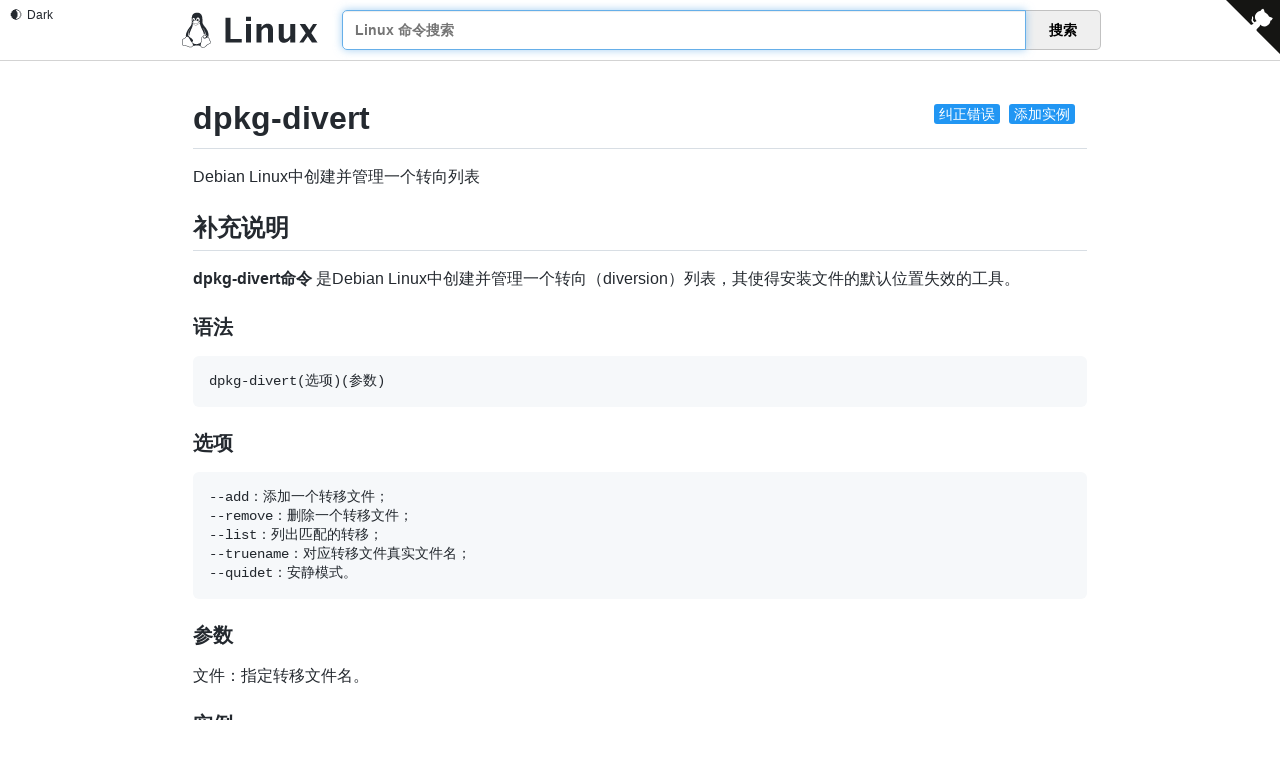

--- FILE ---
content_type: text/html; charset=utf-8
request_url: https://linux.vovuo.com/c/dpkg-divert.html
body_size: 18747
content:
<!DOCTYPE html>
<html lang="zh-CN">
<head>
    <meta charset="UTF-8">
    <meta name="renderer" content="webkit">
    <meta http-equiv="X-UA-Compatible" content="IE=edge, chrome=1">
    <meta name="viewport" content="width=device-width, initial-scale=1, maximum-scale=1, user-scalable=no"/>
    <meta name="description" content="dpkg-divert:Debian Linux中创建并管理一个转向列表 - 最专业的Linux命令大全，内容包含Linux命令手册、详解、学习，值得收藏的Linux命令速查手册。">
    <meta name="keywords" content="Linux,Command,命令大全,Linux命令手册,dpkg-divert,Debian Linux中创建并管理一个转向列表">
    <title>dpkg-divert 命令，Linux dpkg-divert 命令详解：Debian Linux中创建并管理一个转向列表 -  Linux 命令搜索引擎</title>
    <link rel="shortcut icon" href="../img/favicon.ico">
    <link rel="stylesheet" type="text/css" href="../css/index.css?v=1768053192682">
    <script src="../js/dark-mode.min.js"></script>
    <script type="module" src="../js/github-corners.js"></script>
</head>
<body>
<dark-mode permanent dark="Dark" light="Light" style="position: fixed;left: 10px;top: 8px; z-index: 999;"></dark-mode>
<github-corners target="__blank" z-index="999" position="fixed" href="https://github.com/jaywcjlove/linux-command"></github-corners>
<div class="header header_list">
  <div class="header_inner">
      <div class="logo">
          <a href="../index.html" title="Linux Command">
            <svg width="183px" height="48px" viewBox="0 0 183 48" version="1.1" xmlns="http://www.w3.org/2000/svg" xmlns:xlink="http://www.w3.org/1999/xlink"> <!-- kenny wang <wowohoo@qq.com> https://github.com/jaywcjlove --> <title>logo</title> <desc>Linux Command Logo. https://github.com/jaywcjlove</desc><g stroke="none" stroke-width="1" fill="none" fill-rule="evenodd"> <g transform="translate(-576.000000, -261.000000)" fill="currentColor"> <g id="logo" transform="translate(576.000000, 261.000000)"> <path d="M20.4917792,0.000336524232 C20.1886146,-0.000100520225 19.8723998,0.0124863601 19.542641,0.0387964365 C11.2083649,0.710004944 13.4186692,9.51473754 13.2949769,12.4631618 C13.1427718,14.6193207 12.7056049,16.3185233 11.2226825,18.426428 C9.48047033,20.4982285 7.02763261,23.8514609 5.86566251,27.3420607 C5.3172635,28.9894735 5.05630425,30.6686289 5.29730805,32.2578406 C5.22181299,32.325447 5.14994103,32.3962788 5.08160039,32.469239 C4.57008792,33.0153217 4.19213625,33.6769851 3.77100458,34.1224689 C3.37755968,34.5149436 2.81698897,34.6642292 2.20097918,34.8852382 C1.58472464,35.1063477 0.908127379,35.4323261 0.497432332,36.2204265 C0.497432332,36.2204265 0.497432332,36.2207368 0.49712203,36.2207368 C0.496684986,36.222048 0.495373852,36.2233591 0.494936808,36.2246702 L0.494936808,36.2246702 C0.123151829,36.919077 0.233680372,37.718746 0.347224522,38.4596325 C0.460773043,39.2004972 0.575720105,39.9005856 0.423139144,40.3755699 C-0.0645762474,41.7086473 -0.126850712,42.6307542 0.216491414,43.2996202 C0.560563403,43.9698759 1.2680029,44.2657113 2.06756262,44.432706 C3.66668644,44.7666954 5.83232039,44.6837094 7.53908826,45.5883128 L7.68579097,45.3115063 L7.54060917,45.5891344 C9.36778716,46.5444437 11.2201913,46.8837519 12.698079,46.5461831 C13.7695766,46.3014513 14.6393781,45.6634363 15.0860725,44.6816946 C16.2420201,44.6760567 17.5104717,44.1864315 19.5423657,44.0745568 C20.9208039,43.9635213 22.6427241,44.564051 24.6233484,44.4540775 C24.6751207,44.6689591 24.750052,44.8756375 24.8526175,45.0720452 C24.8539287,45.0742305 24.8548028,45.0759786 24.8556769,45.0780328 C25.6234722,46.6133699 27.0500902,47.3156173 28.570428,47.1956355 C30.0927718,47.075492 31.711331,46.1778551 33.0196848,44.6208231 L32.7798304,44.4192582 L33.0215204,44.618616 C34.2685787,43.1065034 36.3384911,42.4794975 37.7110118,41.6516741 C38.3972721,41.2377581 38.9541192,40.7194802 38.9971462,39.966706 C39.0401514,39.2142991 38.5984218,38.3711223 37.5826868,37.2436088 L37.5823765,37.2432985 C37.5820662,37.2428614 37.5815024,37.2424244 37.5810654,37.2415503 C37.2473295,36.8644028 37.0881185,36.1654026 36.91702,35.4210285 C36.7460395,34.6771089 36.5551865,33.8746254 35.9444344,33.3545687 L35.9444344,33.3545687 C35.9431233,33.3532575 35.9418121,33.3523835 35.940938,33.3515094 L35.940938,33.3515094 C35.6978714,33.1397045 35.4452772,32.9959518 35.1909042,32.8993694 C36.0400422,30.3810493 35.7068789,27.8734149 34.8497254,25.6073831 C33.7977638,22.8263338 31.9611937,20.4030752 30.5585738,18.7453569 C28.9885703,16.7650385 27.4529665,14.8848863 27.4832187,12.1079627 C27.5299825,7.86977213 27.9494053,0.0101787654 20.4914689,0 L20.4917792,0.000336524232 Z M21.5014393,6.5296802 C21.9246338,6.5296802 22.2860696,6.65372652 22.6573476,6.92320377 C23.0345213,7.1969553 23.3062494,7.53965497 23.5252523,8.01821865 C23.7401952,8.48461502 23.843613,8.94086321 23.8537568,9.48229573 C23.8537568,9.49649968 23.8537568,9.50864951 23.8576902,9.52285346 C23.8616236,10.0784681 23.7664397,10.5509481 23.5555483,11.0335676 C23.4352081,11.3089536 23.2970146,11.540089 23.1316064,11.7401941 C23.0754506,11.7132285 23.0171357,11.6873118 22.9566488,11.6624396 L22.9566488,11.6624396 C22.5373789,11.4828667 22.2157491,11.3685884 21.9476879,11.2755722 C22.044856,11.158772 22.1257661,11.0202464 22.1969169,10.8470719 C22.3043949,10.5854877 22.3571155,10.3299784 22.367255,10.025813 C22.367255,10.0136631 22.3711884,10.00348 22.3711884,9.98931975 C22.3772633,9.69732161 22.3387597,9.44789596 22.2535753,9.19239103 C22.1643483,8.92472316 22.0507955,8.73208707 21.886541,8.57188842 C21.722291,8.41168541 21.5580366,8.33869024 21.361336,8.33260221 C21.3521143,8.33216517 21.3429364,8.33216517 21.3338459,8.33216517 C21.1488275,8.33260221 20.9881699,8.39616596 20.8219532,8.53532529 C20.6475593,8.6813331 20.5177834,8.86788115 20.4103054,9.12744186 C20.3028318,9.38699819 20.2501067,9.64452664 20.239976,9.95073309 C20.2377908,9.96288293 20.2377908,9.97306607 20.2377908,9.9852159 C20.2342945,10.1535261 20.2449584,10.307711 20.2709188,10.4574381 C19.8923378,10.2687966 19.535574,10.1401875 19.2007499,10.0604924 C19.181651,9.91570835 19.1706375,9.76629596 19.1670975,9.61007442 L19.1670975,9.56750629 C19.1610225,9.01391519 19.2522643,8.53941165 19.4651836,8.05679657 C19.6781029,7.57417712 19.9417194,7.2274173 20.3128051,6.94555422 C20.6838952,6.66369114 21.0488973,6.53391079 21.4808239,6.52985938 L21.5010154,6.52985938 L21.5014393,6.5296802 Z M15.7091362,6.98827969 C15.9898804,6.98871673 16.2410892,7.0827381 16.5009296,7.29023807 C16.7828014,7.51531597 16.9957164,7.80326271 17.1741616,8.20882685 C17.3526112,8.614391 17.4479175,9.01995077 17.4742757,9.49851445 L17.4742757,9.50244785 C17.4870374,9.70344023 17.485464,9.89263677 17.469643,10.0758677 C17.4141165,10.091645 17.3597045,10.1087334 17.3064069,10.1270762 C17.0036968,10.2312719 16.7369205,10.373272 16.5044085,10.5268101 C16.5271785,10.366205 16.5305437,10.2032486 16.5131057,10.0215605 C16.5109204,10.0114211 16.5109204,10.0032921 16.5109204,9.99319633 C16.4865771,9.75189098 16.435893,9.54911109 16.3507218,9.34429895 C16.2594713,9.131384 16.1580813,8.98132478 16.0242452,8.86573527 C15.9029566,8.76098882 15.7883592,8.71289208 15.6622806,8.71384046 C15.6492567,8.71384046 15.636058,8.71427751 15.6227281,8.71558864 C15.4807804,8.72773848 15.3631674,8.79669098 15.251638,8.93255936 C15.1401086,9.068419 15.0671091,9.23672919 15.0143884,9.4597792 C14.9616634,9.68284232 14.9474682,9.90184967 14.9697706,10.1532945 C14.9697706,10.1634339 14.9719558,10.1715629 14.9719558,10.1816586 C14.9962992,10.4249963 15.0449553,10.6277718 15.1321501,10.8325883 C15.2213771,11.0434797 15.3247905,11.1935346 15.4586266,11.3091153 C15.481047,11.3284764 15.5032139,11.3458708 15.525289,11.361399 C15.3860816,11.468536 15.3196072,11.5179308 15.2055298,11.6017559 C15.1323642,11.6554425 15.0452263,11.7193646 14.94395,11.7940162 C14.7230765,11.5871106 14.5507673,11.3270648 14.4001137,10.984671 C14.2216641,10.5791112 14.1263578,10.1735471 14.0979674,9.69498342 L14.0979674,9.69105002 C14.0716136,9.21249508 14.1182463,8.8008429 14.2500545,8.37500864 C14.3818627,7.94916563 14.5582845,7.6409444 14.813785,7.38745861 C15.06929,7.13399031 15.3268184,7.00623784 15.6370763,6.99001912 C15.6613322,6.98870799 15.6853347,6.98827095 15.709123,6.98827095 L15.7091362,6.98827969 Z M18.3434478,10.3083666 C18.9959552,10.3057443 19.7811624,10.5197693 20.731756,11.1309629 C21.3156605,11.5106715 21.7700031,11.5424053 22.8162176,11.9904939 L22.8175288,11.9909309 L22.8188399,11.991368 C23.322219,12.1979021 23.6176741,12.4671083 23.7620255,12.7505841 C23.906377,13.034073 23.9099039,13.3414857 23.7890786,13.6648724 C23.5474411,14.3116676 22.7761407,14.9923468 21.6937826,15.3303395 L21.6929085,15.3307766 L21.6920344,15.3312136 C21.1642857,15.5026793 20.7040867,15.8813302 20.1615484,16.1915706 C19.6190277,16.5017979 19.00512,16.7520102 18.1703739,16.7037212 C18.1703739,16.7037168 18.1703739,16.7037212 18.1703739,16.7037212 C17.4597396,16.6622893 17.0349499,16.4210539 16.650849,16.1123607 C16.2667437,15.8036631 15.9320245,15.4158517 15.4418966,15.1280491 L15.4405854,15.1271751 L15.4392743,15.126301 C14.6497885,14.6800742 14.2187709,14.163964 14.0834969,13.7165354 C13.9482185,13.2691068 14.075193,12.8871911 14.4668766,12.5936327 C14.9072645,12.2635986 15.2131825,12.0390976 15.4169632,11.8895453 C15.6194022,11.7409983 15.703625,11.685297 15.7680935,11.623394 C15.7684038,11.622957 15.7685305,11.622957 15.7689675,11.6225199 L15.7692735,11.6220829 C16.1001729,11.3088706 16.6276463,10.738226 17.4227569,10.4645313 C17.696421,10.3703264 18.001784,10.3095466 18.3435746,10.3081961 L18.3434478,10.3083666 Z M22.9062619,13.0069369 C22.6246829,13.0237631 22.3297828,13.1687002 21.9864013,13.3604054 C21.6430199,13.5521105 21.256878,13.7973406 20.8384079,14.0388338 C20.0014721,14.5218204 19.038047,14.9837283 18.0805918,14.9837283 C17.1216551,14.9837283 16.3555118,14.5408493 15.7808726,14.0854752 C15.4935509,13.8577838 15.2564149,13.6284404 15.0669561,13.4510265 C14.9722311,13.3623109 14.8900799,13.2867065 14.8134179,13.2276487 C14.7367734,13.1685909 14.6743853,13.1100357 14.5461303,13.1100357 L14.5400116,13.3795435 C14.5308337,13.4697233 14.5213935,13.4669437 14.5251084,13.4693999 C14.5310959,13.4733333 14.5608587,13.4835601 14.5955731,13.5103509 C14.6519344,13.5537495 14.7301609,13.6245375 14.8230067,13.7114832 C15.0086981,13.8853788 15.2554403,14.124464 15.5592255,14.3652012 C16.166796,14.8466668 17.0117515,15.3406363 18.0806093,15.3406363 C19.1509618,15.3406363 20.1636375,14.8403471 21.016875,14.3479598 C21.4434872,14.1017639 21.8309534,13.8560094 22.1604324,13.6720705 C22.4898897,13.4881185 22.7670895,13.3727781 22.9275766,13.3632068 L22.9062925,13.00695 L22.9062619,13.0069369 Z M23.8576858,14.2878093 C24.5685911,17.0901733 26.2220701,21.1378562 27.2848005,23.113201 C27.8496849,24.1612205 28.9735097,26.3878921 29.4590574,29.0706371 C29.7667148,29.0611969 30.1054855,29.1059065 30.4682673,29.1987042 C31.7377591,25.907589 29.3917525,22.3626165 28.3189832,21.375368 C27.8858722,20.9551061 27.8650557,20.7668098 28.0797669,20.7757081 C29.2436775,21.8049915 30.7716374,23.8752142 31.3275492,26.211938 C31.581035,27.2774436 31.6350799,28.3975886 31.3630809,29.5030663 C31.4961478,29.5583437 31.6312951,29.6184504 31.7682604,29.683286 C33.806037,30.6755779 34.5596721,31.5384567 34.1973186,32.716121 C34.0779748,32.7117506 33.960576,32.7126247 33.8460659,32.7152469 C33.8354021,32.7155572 33.8247819,32.715684 33.814118,32.716121 C34.1092104,31.7826203 33.4554837,31.0941179 31.7135031,30.305952 C29.9067264,29.5110511 28.4669839,29.5901387 28.2236507,31.2022427 C28.2080919,31.2867016 28.1955487,31.3727644 28.1860212,31.460029 C28.05104,31.506902 27.9153158,31.5667509 27.7792552,31.6412014 C26.9308557,32.1054213 26.4677896,32.9477371 26.2102393,33.9808403 C25.9529032,35.0131131 25.8791213,36.2610673 25.8081016,37.6639101 L25.8081016,37.6647842 C25.7647031,38.3701826 25.4746935,39.3242507 25.1805582,40.3347805 C22.2207839,42.446033 18.1128938,43.3607409 14.6251435,40.9805006 C14.3887768,40.6065916 14.1176344,40.2361221 13.8385378,39.8707355 C13.6603154,39.6373843 13.4772332,39.4054841 13.2952172,39.1768225 C13.6532528,39.1768225 13.9575843,39.1184771 14.2035442,39.0069433 C14.5094142,38.8682516 14.724322,38.6454901 14.8306462,38.3594969 C15.0432858,37.7875325 14.8297721,36.9806654 14.1489836,36.0592664 C13.4682956,35.137933 12.3154554,34.0981212 10.6214273,33.0592009 C10.6214273,33.0592009 10.621117,33.0592009 10.621117,33.0588906 C9.37658486,32.2846183 8.68057408,31.3355981 8.3547924,30.3051959 C8.02898013,29.2747018 8.07466439,28.1604089 8.32577265,27.0602631 C8.80774091,24.9485692 10.0461107,22.8947793 10.8362565,21.605909 C11.0489879,21.4493815 10.9122629,21.8964561 10.0363515,23.5230089 C9.25134103,25.0101357 7.78376323,28.4420972 9.79314068,31.1210705 C9.84684033,29.2145776 10.3021401,27.2701931 11.0664741,25.45145 C12.1797968,22.9278068 14.5084483,18.5514927 14.6933968,15.0635108 C14.7887555,15.1327561 15.1164383,15.3538525 15.2624505,15.4368866 C15.2627608,15.4373237 15.2628875,15.4373237 15.2633246,15.4373237 C15.6905181,15.6888908 16.0113611,16.0566244 16.426903,16.3905832 C16.8432709,16.7252019 17.3634237,17.0142238 18.149269,17.0600129 L18.149269,17.0600129 C19.066516,17.113092 19.7655905,16.8289912 20.3383504,16.5014745 C20.9102449,16.1744603 21.3671137,15.8125482 21.7999582,15.6712779 C21.8003952,15.6708409 21.8012693,15.6708409 21.8017063,15.6708409 C22.7163355,15.3848215 23.44356,14.8785842 23.857393,14.2881327 L23.8576858,14.2878093 Z M29.6669682,30.3312962 C30.0374289,30.329548 30.4861993,30.4530917 30.9774372,30.6728508 C32.2995623,31.2832227 32.713238,31.8063999 32.3522873,32.5749338 C32.0481219,33.1548918 30.7462669,34.0775407 29.8540319,33.8342075 C28.9435503,33.5989814 28.4994564,32.2869871 28.6474877,31.2953987 C28.7267763,30.6220356 29.1076387,30.3339097 29.6669682,30.3312962 L29.6669682,30.3312962 Z M28.1710786,32.1433306 C28.2458176,33.3559191 28.8457529,34.5926195 29.9067526,34.8602742 C31.0678224,35.1661922 32.7418469,34.16998 33.4486352,33.3574182 C33.5895689,33.3517803 33.7273516,33.3448313 33.8611658,33.3416409 C34.4811527,33.3266503 35.001157,33.3620509 35.5324588,33.8267253 L35.534207,33.8284735 L35.5359552,33.8302216 C35.9442465,34.1761336 36.1383204,34.8298385 36.3066481,35.5621545 C36.4749627,36.294475 36.6095636,37.0920505 37.11435,37.6602345 L37.115224,37.6611086 L37.1156611,37.6619827 C38.0861227,38.7388952 38.3980544,39.4668146 38.3715083,39.931406 C38.344936,40.3960279 38.008556,40.7409347 37.3873891,41.1155867 C36.1455928,41.864576 33.9453056,42.5158727 32.5399192,44.2181871 C31.3196037,45.6704378 29.8315635,46.4680352 28.5210638,46.5714617 C27.2105642,46.6748883 26.0799127,46.1309646 25.4133237,44.793071 L25.4115756,44.7900117 L25.4098274,44.7869524 C24.9962959,44.0002986 25.1685614,42.758852 25.5169207,41.4493706 C25.8652845,40.1398937 26.3657922,38.7953264 26.4327911,37.7024923 L26.4327911,37.7007442 L26.4327911,37.698996 C26.5036666,36.2987755 26.5820418,35.0759688 26.8172504,34.1324728 C27.0524633,33.1889769 27.4228236,32.5499829 28.0790545,32.1909116 C28.109604,32.1742165 28.139948,32.1584392 28.1701128,32.1435097 L28.1710786,32.1433306 Z M6.86074718,32.2348346 C6.95869322,32.2351449 7.06234705,32.2434006 7.17277507,32.2601394 C7.91559769,32.3726653 8.5633675,32.8920358 9.18746261,33.7385341 C9.8115621,34.5850455 10.3922762,35.7405823 10.9892352,37.0223812 L10.9901093,37.0241294 L10.9905463,37.0258776 C11.4702594,38.0271115 12.4825418,39.128044 13.3403902,40.2511564 C14.1982341,41.3742689 14.8621527,42.5016163 14.7756966,43.3644732 L14.7753863,43.3684066 L14.775076,43.37234 C14.6632363,44.843978 13.8330966,45.6451198 12.5587449,45.9361914 C11.2847734,46.2271625 9.55771794,45.9379396 7.83269472,45.035587 L7.83094655,45.035587 C5.9224477,44.0247687 3.65205856,44.1251622 2.19566909,43.8209924 C1.46727769,43.6688572 0.99200058,43.44013 0.773862951,43.0151698 C0.55571221,42.5902315 0.550839164,41.8488511 1.01440785,40.5847437 L1.01659307,40.5791059 L1.01834125,40.573468 C1.24759292,39.8663213 1.07793226,39.0925822 0.96663015,38.3663367 C0.855328038,37.6400911 0.800894151,36.9795116 1.04888192,36.5190765 L1.05019305,36.5168913 L1.05150418,36.514706 C1.36900824,35.9026821 1.83472718,35.683902 2.41273159,35.4765375 C2.990736,35.2691556 3.67612223,35.1062953 4.21734934,34.5638925 L4.21997161,34.5612703 L4.22259387,34.558648 C4.72293985,34.0308163 5.09877623,33.3691834 5.53863963,32.8995879 C5.90977341,32.5033678 6.28118253,32.2407652 6.84099715,32.2368755 L6.86053303,32.2368755 L6.86074718,32.2348346 Z"></path> <path d="M58.5014648,40 L58.5014648,6.7578125 L65.4194336,6.7578125 L65.4194336,35.2832031 L80.4008789,35.2832031 L80.4008789,40 L58.5014648,40 L58.5014648,40 L58.5014648,40 Z M86.2524414,40 L86.2524414,15.3378906 L92.9008789,15.3378906 L92.9008789,40 L86.2524414,40 L86.2524414,40 L86.2524414,40 Z M86.2524414,11.1826172 L86.2524414,5.63476562 L92.9008789,5.63476562 L92.9008789,11.1826172 L86.2524414,11.1826172 L86.2524414,11.1826172 L86.2524414,11.1826172 Z M100.211426,40 L100.211426,15.3378906 L106.859863,15.3378906 L106.859863,19.9873047 C109.031098,16.513329 111.8312,14.7763672 115.260254,14.7763672 C117.461437,14.7763672 119.198399,15.4726493 120.471191,16.8652344 C121.743984,18.2578195 122.380371,20.1594932 122.380371,22.5703125 L122.380371,40 L115.731934,40 L115.731934,24.2099609 C115.731934,21.4098167 114.803557,20.0097656 112.946777,20.0097656 C110.835439,20.0097656 108.806488,21.4996596 106.859863,24.4794922 L106.859863,40 L100.211426,40 L100.211426,40 L100.211426,40 Z M145.672363,40 L145.672363,35.3505859 C143.516102,38.8245616 140.716,40.5615234 137.271973,40.5615234 C135.07079,40.5615234 133.333828,39.8652413 132.061035,38.4726562 C130.788242,37.0800712 130.151855,35.1783975 130.151855,32.7675781 L130.151855,15.3378906 L136.800293,15.3378906 L136.800293,31.1279297 C136.800293,33.9280739 137.736156,35.328125 139.60791,35.328125 C141.704275,35.328125 143.725739,33.838231 145.672363,30.8583984 L145.672363,15.3378906 L152.320801,15.3378906 L152.320801,40 L145.672363,40 L145.672363,40 L145.672363,40 Z M158.003418,40 L166.471191,27.6240234 L158.362793,15.3378906 L165.932129,15.3378906 L171.23291,23.1542969 L176.309082,15.3378906 L181.699707,15.3378906 L173.973145,27.4443359 L182.26123,40 L174.691895,40 L169.166504,31.8466797 L163.506348,40 L158.003418,40 L158.003418,40 L158.003418,40 Z"></path> </g> </g> </g> </svg> 
          </a>
      </div>
      <div class="search">
          <ul class="search-list" id="result">
            <!-- <li><a href="#"><strong>find</strong> - 指定目录下查找文件。</a></li> -->
          </ul>
          <input type="text" class="query" id="query" autocomplete="off" autofocus="autofocus" placeholder="Linux 命令搜索"/>
          <div class="enter-input">
              <input type="hidden" id="current_path" value="/c/dpkg-divert.html">
              <button id="search_btn">搜索</button>
          </div>
      </div>
  </div>
</div>
<script type="text/javascript" src="../js/copy-to-clipboard.js"></script>

<div class="markdown-body">

<span class="edit_btn">
<a target="_blank" href="https://github.com/jaywcjlove/linux-command/edit/master/command/dpkg-divert.md">纠正错误</a> 
<span class="split"></span>
<a target="_blank" href="https://github.com/jaywcjlove/linux-command/edit/master/command/dpkg-divert.md">添加实例</a>
</span>


<dark-mode style="position: fixed; top: 8px; left: 10px; z-index: 999;;display: none;" dark="Dark" light="Light"></dark-mode><script>const t=document;const e="_dark_mode_theme_";const s="permanent";const o="colorschemechange";const i="permanentcolorscheme";const h="light";const r="dark";const n=(t,e,s=e)=>{Object.defineProperty(t,s,{enumerable:true,get(){const t=this.getAttribute(e);return t===null?"":t},set(t){this.setAttribute(e,t)}})};const c=(t,e,s=e)=>{Object.defineProperty(t,s,{enumerable:true,get(){return this.hasAttribute(e)},set(t){if(t){this.setAttribute(e,"")}else{this.removeAttribute(e)}}})};class a extends HTMLElement{static get observedAttributes(){return["mode",h,r,s]}LOCAL_NANE=e;constructor(){super();this.t()}connectedCallback(){n(this,"mode");n(this,r);n(this,h);c(this,s);const a=localStorage.getItem(e);if(a&&[h,r].includes(a)){this.mode=a;this.permanent=true}if(this.permanent&&!a){localStorage.setItem(e,this.mode)}const l=[h,r].includes(a);if(this.permanent&&a){this.o()}else{if(window.matchMedia&&window.matchMedia("(prefers-color-scheme: dark)").matches){this.mode=r;this.o()}if(window.matchMedia&&window.matchMedia("(prefers-color-scheme: light)").matches){this.mode=h;this.o()}}if(!this.permanent&&!l){window.matchMedia("(prefers-color-scheme: light)").onchange=t=>{this.mode=t.matches?h:r;this.o()};window.matchMedia("(prefers-color-scheme: dark)").onchange=t=>{this.mode=t.matches?r:h;this.o()}}const d=new MutationObserver(((s,h)=>{this.mode=t.documentElement.dataset.colorMode;if(this.permanent&&l){localStorage.setItem(e,this.mode);this.i(i,{permanent:this.permanent})}this.h();this.i(o,{colorScheme:this.mode})}));d.observe(t.documentElement,{attributes:true});this.i(o,{colorScheme:this.mode});this.h()}attributeChangedCallback(t,s,o){if(t==="mode"&&s!==o&&[h,r].includes(o)){const t=localStorage.getItem(e);if(this.mode===t){this.mode=o;this.h();this.o()}else if(this.mode&&this.mode!==t){this.h();this.o()}}else if((t===h||t===r)&&s!==o){this.h()}if(t==="permanent"&&typeof this.permanent==="boolean"){this.permanent?localStorage.setItem(e,this.mode):localStorage.removeItem(e)}}o(){t.documentElement.setAttribute("data-color-mode",this.mode)}h(){this.icon.textContent=this.mode===h?"🌒":"🌞";this.text.textContent=this.mode===h?this.getAttribute(r):this.getAttribute(h)}t(){var s=this.attachShadow({mode:"open"});this.label=t.createElement("span");this.label.setAttribute("class","wrapper");this.label.onclick=()=>{this.mode=this.mode===h?r:h;if(this.permanent){localStorage.setItem(e,this.mode)}this.o();this.h()};s.appendChild(this.label);this.icon=t.createElement("span");this.label.appendChild(this.icon);this.text=t.createElement("span");this.label.appendChild(this.text);const o=`
[data-color-mode*='dark'], [data-color-mode*='dark'] body {
  color-scheme: dark;
  --color-theme-bg: #0d1117;
  --color-theme-text: #c9d1d9;
  background-color: var(--color-theme-bg);
  color: var(--color-theme-text);
}

[data-color-mode*='light'], [data-color-mode*='light'] body {
  color-scheme: light;
  --color-theme-bg: #fff;
  --color-theme-text: #24292f;
  background-color: var(--color-theme-bg);
  color: var(--color-theme-text);
}`;const i="_dark_mode_style_";const n=t.getElementById(i);if(!n){var c=t.createElement("style");c.id=i;c.textContent=o;t.head.appendChild(c)}var a=t.createElement("style");a.textContent=`
    .wrapper { cursor: pointer; user-select: none; position: relative; }
    .wrapper > span + span { margin-left: .4rem; }
    `;s.appendChild(a)}i(t,e){this.dispatchEvent(new CustomEvent(t,{bubbles:true,composed:true,detail:e}))}}customElements.define("dark-mode",a);</script><script>const __TEMPLATE__ = document.createElement('template');
__TEMPLATE__.innerHTML = `
<style>

markdown-style h1:hover a.anchor .octicon-link:before,
markdown-style h2:hover a.anchor .octicon-link:before,
markdown-style h3:hover a.anchor .octicon-link:before,
markdown-style h4:hover a.anchor .octicon-link:before,
markdown-style h5:hover a.anchor .octicon-link:before,
markdown-style h6:hover a.anchor .octicon-link:before {
  width: 16px;
  height: 16px;
  content: ' ';
  display: inline-block;
  background-color: currentColor;
  -webkit-mask-image: url("data:image/svg+xml,<svg xmlns='http://www.w3.org/2000/svg' viewBox='0 0 16 16' version='1.1' aria-hidden='true'><path fill-rule='evenodd' d='M7.775 3.275a.75.75 0 001.06 1.06l1.25-1.25a2 2 0 112.83 2.83l-2.5 2.5a2 2 0 01-2.83 0 .75.75 0 00-1.06 1.06 3.5 3.5 0 004.95 0l2.5-2.5a3.5 3.5 0 00-4.95-4.95l-1.25 1.25zm-4.69 9.64a2 2 0 010-2.83l2.5-2.5a2 2 0 012.83 0 .75.75 0 001.06-1.06 3.5 3.5 0 00-4.95 0l-2.5 2.5a3.5 3.5 0 004.95 4.95l1.25-1.25a.75.75 0 00-1.06-1.06l-1.25 1.25a2 2 0 01-2.83 0z'></path></svg>");
  mask-image: url("data:image/svg+xml,<svg xmlns='http://www.w3.org/2000/svg' viewBox='0 0 16 16' version='1.1' aria-hidden='true'><path fill-rule='evenodd' d='M7.775 3.275a.75.75 0 001.06 1.06l1.25-1.25a2 2 0 112.83 2.83l-2.5 2.5a2 2 0 01-2.83 0 .75.75 0 00-1.06 1.06 3.5 3.5 0 004.95 0l2.5-2.5a3.5 3.5 0 00-4.95-4.95l-1.25 1.25zm-4.69 9.64a2 2 0 010-2.83l2.5-2.5a2 2 0 012.83 0 .75.75 0 001.06-1.06 3.5 3.5 0 00-4.95 0l-2.5 2.5a3.5 3.5 0 004.95 4.95l1.25-1.25a.75.75 0 00-1.06-1.06l-1.25 1.25a2 2 0 01-2.83 0z'></path></svg>");
}
[data-color-mode*='light'], [data-color-mode*='light'] body, markdown-style[theme*='light'] { --color-prettylights-syntax-comment: #6e7781; --color-prettylights-syntax-constant: #0550ae; --color-prettylights-syntax-entity: #8250df; --color-prettylights-syntax-storage-modifier-import: #24292f; --color-prettylights-syntax-entity-tag: #116329; --color-prettylights-syntax-keyword: #cf222e; --color-prettylights-syntax-string: #0a3069; --color-prettylights-syntax-variable: #953800; --color-prettylights-syntax-brackethighlighter-unmatched: #82071e; --color-prettylights-syntax-invalid-illegal-text: #f6f8fa; --color-prettylights-syntax-invalid-illegal-bg: #82071e; --color-prettylights-syntax-carriage-return-text: #f6f8fa; --color-prettylights-syntax-carriage-return-bg: #cf222e; --color-prettylights-syntax-string-regexp: #116329; --color-prettylights-syntax-markup-list: #3b2300; --color-prettylights-syntax-markup-heading: #0550ae; --color-prettylights-syntax-markup-italic: #24292f; --color-prettylights-syntax-markup-bold: #24292f; --color-prettylights-syntax-markup-deleted-text: #82071e; --color-prettylights-syntax-markup-deleted-bg: #FFEBE9; --color-prettylights-syntax-markup-inserted-text: #116329; --color-prettylights-syntax-markup-inserted-bg: #dafbe1; --color-prettylights-syntax-markup-changed-text: #953800; --color-prettylights-syntax-markup-changed-bg: #ffd8b5; --color-prettylights-syntax-markup-ignored-text: #eaeef2; --color-prettylights-syntax-markup-ignored-bg: #0550ae; --color-prettylights-syntax-meta-diff-range: #8250df; --color-prettylights-syntax-brackethighlighter-angle: #57606a; --color-prettylights-syntax-sublimelinter-gutter-mark: #8c959f; --color-prettylights-syntax-constant-other-reference-link: #0a3069; --color-fg-default: #24292f; --color-fg-muted: #57606a; --color-fg-subtle: #6e7781; --color-canvas-default: #ffffff; --color-canvas-subtle: #f6f8fa; --color-border-default: #d0d7de; --color-border-muted: hsla(210,18%,87%,1); --color-neutral-muted: rgba(175,184,193,0.2); --color-accent-fg: #0969da; --color-accent-emphasis: #0969da; --color-attention-subtle: #fff8c5; --color-danger-fg: #cf222e; } [data-color-mode*='dark'], [data-color-mode*='dark'] body, markdown-style[theme*='dark'] { --color-prettylights-syntax-comment: #8b949e; --color-prettylights-syntax-constant: #79c0ff; --color-prettylights-syntax-entity: #d2a8ff; --color-prettylights-syntax-storage-modifier-import: #c9d1d9; --color-prettylights-syntax-entity-tag: #7ee787; --color-prettylights-syntax-keyword: #ff7b72; --color-prettylights-syntax-string: #a5d6ff; --color-prettylights-syntax-variable: #ffa657; --color-prettylights-syntax-brackethighlighter-unmatched: #f85149; --color-prettylights-syntax-invalid-illegal-text: #f0f6fc; --color-prettylights-syntax-invalid-illegal-bg: #8e1519; --color-prettylights-syntax-carriage-return-text: #f0f6fc; --color-prettylights-syntax-carriage-return-bg: #b62324; --color-prettylights-syntax-string-regexp: #7ee787; --color-prettylights-syntax-markup-list: #f2cc60; --color-prettylights-syntax-markup-heading: #1f6feb; --color-prettylights-syntax-markup-italic: #c9d1d9; --color-prettylights-syntax-markup-bold: #c9d1d9; --color-prettylights-syntax-markup-deleted-text: #ffdcd7; --color-prettylights-syntax-markup-deleted-bg: #67060c; --color-prettylights-syntax-markup-inserted-text: #aff5b4; --color-prettylights-syntax-markup-inserted-bg: #033a16; --color-prettylights-syntax-markup-changed-text: #ffdfb6; --color-prettylights-syntax-markup-changed-bg: #5a1e02; --color-prettylights-syntax-markup-ignored-text: #c9d1d9; --color-prettylights-syntax-markup-ignored-bg: #1158c7; --color-prettylights-syntax-meta-diff-range: #d2a8ff; --color-prettylights-syntax-brackethighlighter-angle: #8b949e; --color-prettylights-syntax-sublimelinter-gutter-mark: #484f58; --color-prettylights-syntax-constant-other-reference-link: #a5d6ff; --color-fg-default: #c9d1d9; --color-fg-muted: #8b949e; --color-fg-subtle: #484f58; --color-canvas-default: #0d1117; --color-canvas-subtle: #161b22; --color-border-default: #30363d; --color-border-muted: #21262d; --color-neutral-muted: rgba(110,118,129,0.4); --color-accent-fg: #58a6ff; --color-accent-emphasis: #1f6feb; --color-attention-subtle: rgba(187,128,9,0.15); --color-danger-fg: #f85149; } markdown-style { display: block; -webkit-text-size-adjust: 100%; font-family: -apple-system,BlinkMacSystemFont,"Segoe UI",Helvetica,Arial,sans-serif,"Apple Color Emoji","Segoe UI Emoji"; font-size: 16px; line-height: 1.5; word-wrap: break-word; color: var(--color-fg-default); background-color: var(--color-canvas-default); } markdown-style details, markdown-style figcaption, markdown-style figure { display: block; } markdown-style summary { display: list-item; } markdown-style [hidden] { display: none !important; } markdown-style a { background-color: transparent; color: var(--color-accent-fg); text-decoration: none; } markdown-style a:active, markdown-style a:hover { outline-width: 0; } markdown-style abbr[title] { border-bottom: none; text-decoration: underline dotted; } markdown-style b, markdown-style strong { font-weight: 600; } markdown-style dfn { font-style: italic; } markdown-style h1 { margin: .67em 0; font-weight: 600; padding-bottom: .3em; font-size: 2em; border-bottom: 1px solid var(--color-border-muted); } markdown-style mark { background-color: var(--color-attention-subtle); color: var(--color-text-primary); } markdown-style small { font-size: 90%; } markdown-style sub, markdown-style sup { font-size: 75%; line-height: 0; position: relative; vertical-align: baseline; } markdown-style sub { bottom: -0.25em; } markdown-style sup { top: -0.5em; } markdown-style img { border-style: none; max-width: 100%; box-sizing: content-box; background-color: var(--color-canvas-default); } markdown-style code, markdown-style kbd, markdown-style pre, markdown-style samp { font-family: monospace,monospace; font-size: 1em; } markdown-style figure { margin: 1em 40px; } markdown-style hr { box-sizing: content-box; overflow: hidden; background: transparent; border-bottom: 1px solid var(--color-border-muted); height: .25em; padding: 0; margin: 24px 0; background-color: var(--color-border-default); border: 0; } markdown-style input { font: inherit; margin: 0; overflow: visible; font-family: inherit; font-size: inherit; line-height: inherit; } markdown-style [type=button], markdown-style [type=reset], markdown-style [type=submit] { -webkit-appearance: button; } markdown-style [type=button]::-moz-focus-inner, markdown-style [type=reset]::-moz-focus-inner, markdown-style [type=submit]::-moz-focus-inner { border-style: none; padding: 0; } markdown-style [type=button]:-moz-focusring, markdown-style [type=reset]:-moz-focusring, markdown-style [type=submit]:-moz-focusring { outline: 1px dotted ButtonText; } markdown-style [type=checkbox], markdown-style [type=radio] { box-sizing: border-box; padding: 0; } markdown-style [type=number]::-webkit-inner-spin-button, markdown-style [type=number]::-webkit-outer-spin-button { height: auto; } markdown-style [type=search] { -webkit-appearance: textfield; outline-offset: -2px; } markdown-style [type=search]::-webkit-search-cancel-button, markdown-style [type=search]::-webkit-search-decoration { -webkit-appearance: none; } markdown-style ::-webkit-input-placeholder { color: inherit; opacity: .54; } markdown-style ::-webkit-file-upload-button { -webkit-appearance: button; font: inherit; } markdown-style a:hover { text-decoration: underline; } markdown-style hr::before { display: table; content: ""; } markdown-style hr::after { display: table; clear: both; content: ""; } markdown-style table { border-spacing: 0; border-collapse: collapse; display: block; width: max-content; max-width: 100%; overflow: auto; } markdown-style td, markdown-style th { padding: 0; } markdown-style details summary { cursor: pointer; } markdown-style details:not([open])>*:not(summary) { display: none !important; } markdown-style kbd { display: inline-block; padding: 3px 5px; font: 11px ui-monospace,SFMono-Regular,SF Mono,Menlo,Consolas,Liberation Mono,monospace; line-height: 10px; color: var(--color-fg-default); vertical-align: middle; background-color: var(--color-canvas-subtle); border: solid 1px var(--color-neutral-muted); border-bottom-color: var(--color-neutral-muted); border-radius: 6px; box-shadow: inset 0 -1px 0 var(--color-neutral-muted); } markdown-style h1, markdown-style h2, markdown-style h3, markdown-style h4, markdown-style h5, markdown-style h6 { margin-top: 24px; margin-bottom: 16px; font-weight: 600; line-height: 1.25; } markdown-style h2 { font-weight: 600; padding-bottom: .3em; font-size: 1.5em; border-bottom: 1px solid var(--color-border-muted); } markdown-style h3 { font-weight: 600; font-size: 1.25em; } markdown-style h4 { font-weight: 600; font-size: 1em; } markdown-style h5 { font-weight: 600; font-size: .875em; } markdown-style h6 { font-weight: 600; font-size: .85em; color: var(--color-fg-muted); } markdown-style p { margin-top: 0; margin-bottom: 10px; } markdown-style blockquote { margin: 0; padding: 0 1em; color: var(--color-fg-muted); border-left: .25em solid var(--color-border-default); } markdown-style ul, markdown-style ol { margin-top: 0; margin-bottom: 0; padding-left: 2em; } markdown-style ol ol, markdown-style ul ol { list-style-type: lower-roman; } markdown-style ul ul ol, markdown-style ul ol ol, markdown-style ol ul ol, markdown-style ol ol ol { list-style-type: lower-alpha; } markdown-style dd { margin-left: 0; } markdown-style tt, markdown-style code { font-family: ui-monospace,SFMono-Regular,SF Mono,Menlo,Consolas,Liberation Mono,monospace; font-size: 12px; } markdown-style pre { margin-top: 0; margin-bottom: 0; font-family: ui-monospace,SFMono-Regular,SF Mono,Menlo,Consolas,Liberation Mono,monospace; font-size: 12px; word-wrap: normal; } markdown-style .octicon { display: inline-block; overflow: visible !important; vertical-align: text-bottom; fill: currentColor; } markdown-style ::placeholder { color: var(--color-fg-subtle); opacity: 1; } markdown-style input::-webkit-outer-spin-button, markdown-style input::-webkit-inner-spin-button { margin: 0; -webkit-appearance: none; appearance: none; }
markdown-style .token.comment, markdown-style .token.prolog, markdown-style .token.doctype, markdown-style .token.cdata { color: var(--color-prettylights-syntax-comment); } markdown-style .token.namespace { opacity: 0.7; } markdown-style .token.tag, markdown-style .token.selector, markdown-style .token.constant, markdown-style .token.symbol, markdown-style .token.deleted { color: var(--color-prettylights-syntax-entity-tag); } markdown-style .token.maybe-class-name { color: var(--color-prettylights-syntax-variable); } markdown-style .token.property-access, markdown-style .token.operator, markdown-style .token.boolean, markdown-style .token.number, markdown-style .token.selector markdown-style .token.class, markdown-style .token.attr-name, markdown-style .token.string, markdown-style .token.char, markdown-style .token.builtin { color: var(--color-prettylights-syntax-constant); } markdown-style .token.deleted { color: var(--color-prettylights-syntax-markup-deleted-text); } markdown-style .token.property { color: var(--color-prettylights-syntax-constant); } markdown-style .token.punctuation { color: var(--color-prettylights-syntax-markup-bold); } markdown-style .token.function { color: var(--color-prettylights-syntax-entity); } markdown-style .code-line .token.deleted { background-color: var(--color-prettylights-syntax-markup-deleted-bg); } markdown-style .token.inserted { color: var(--color-prettylights-syntax-markup-inserted-text); } markdown-style .code-line .token.inserted { background-color: var(--color-prettylights-syntax-markup-inserted-bg); } markdown-style .token.variable { color: var(--color-prettylights-syntax-constant); } markdown-style .token.entity, markdown-style .token.url, .language-css markdown-style .token.string, .style markdown-style .token.string { color: var(--color-prettylights-syntax-string); } markdown-style .token.color, markdown-style .token.atrule, markdown-style .token.attr-value, markdown-style .token.function, markdown-style .token.class-name { color: var(--color-prettylights-syntax-string); } markdown-style .token.rule, markdown-style .token.regex, markdown-style .token.important, markdown-style .token.keyword { color: var(--color-prettylights-syntax-keyword); } markdown-style .token.coord { color: var(--color-prettylights-syntax-meta-diff-range); } markdown-style .token.important, markdown-style .token.bold { font-weight: bold; } markdown-style .token.italic { font-style: italic; } markdown-style .token.entity { cursor: help; }
markdown-style [data-catalyst] { display: block; } markdown-style g-emoji { font-family: "Apple Color Emoji","Segoe UI Emoji","Segoe UI Symbol"; font-size: 1em; font-style: normal !important; font-weight: 400; line-height: 1; vertical-align: -0.075em; } markdown-style g-emoji img { width: 1em; height: 1em; } markdown-style::before { display: table; content: ""; } markdown-style::after { display: table; clear: both; content: ""; } markdown-style>*:first-child { margin-top: 0 !important; } markdown-style>*:last-child { margin-bottom: 0 !important; } markdown-style a:not([href]) { color: inherit; text-decoration: none; } markdown-style .absent { color: var(--color-danger-fg); } markdown-style a.anchor { float: left; padding-right: 4px; margin-left: -20px; line-height: 1; } markdown-style a.anchor:focus { outline: none; } markdown-style p, markdown-style blockquote, markdown-style ul, markdown-style ol, markdown-style dl, markdown-style table, markdown-style pre, markdown-style details { margin-top: 0; margin-bottom: 16px; } markdown-style blockquote>:first-child { margin-top: 0; } markdown-style blockquote>:last-child { margin-bottom: 0; } markdown-style sup>a::before { content: "["; } markdown-style sup>a::after { content: "]"; }
markdown-style .octicon-video { border: 1px solid #d0d7de !important; border-radius: 6px !important; display: block; } markdown-style .octicon-video summary { border-bottom: 1px solid #d0d7de !important; padding: 8px 16px !important; cursor: pointer; } markdown-style .octicon-video > video { display: block !important; max-width: 100% !important; padding: 2px; box-sizing: border-box; border-bottom-right-radius: 6px !important; border-bottom-left-radius: 6px !important; } markdown-style details.octicon-video:not([open])>*:not(summary) { display: none !important; } markdown-style details.octicon-video:not([open]) > summary { border-bottom: 0 !important; } markdown-style h1 .octicon-link, markdown-style h2 .octicon-link, markdown-style h3 .octicon-link, markdown-style h4 .octicon-link, markdown-style h5 .octicon-link, markdown-style h6 .octicon-link { color: var(--color-fg-default); vertical-align: middle; visibility: hidden; } markdown-style h1:hover .anchor, markdown-style h2:hover .anchor, markdown-style h3:hover .anchor, markdown-style h4:hover .anchor, markdown-style h5:hover .anchor, markdown-style h6:hover .anchor { text-decoration: none; } markdown-style h1:hover .anchor .octicon-link, markdown-style h2:hover .anchor .octicon-link, markdown-style h3:hover .anchor .octicon-link, markdown-style h4:hover .anchor .octicon-link, markdown-style h5:hover .anchor .octicon-link, markdown-style h6:hover .anchor .octicon-link { visibility: visible; } markdown-style h1 tt, markdown-style h1 code, markdown-style h2 tt, markdown-style h2 code, markdown-style h3 tt, markdown-style h3 code, markdown-style h4 tt, markdown-style h4 code, markdown-style h5 tt, markdown-style h5 code, markdown-style h6 tt, markdown-style h6 code { padding: 0 .2em; font-size: inherit; } markdown-style ul.no-list, markdown-style ol.no-list { padding: 0; list-style-type: none; } markdown-style ol[type="1"] { list-style-type: decimal; } markdown-style ol[type=a] { list-style-type: lower-alpha; } markdown-style ol[type=i] { list-style-type: lower-roman; } markdown-style div>ol:not([type]) { list-style-type: decimal; } markdown-style ul ul, markdown-style ul ol, markdown-style ol ol, markdown-style ol ul { margin-top: 0; margin-bottom: 0; } markdown-style li>p { margin-top: 16px; } markdown-style li+li { margin-top: .25em; } markdown-style dl { padding: 0; } markdown-style dl dt { padding: 0; margin-top: 16px; font-size: 1em; font-style: italic; font-weight: 600; } markdown-style dl dd { padding: 0 16px; margin-bottom: 16px; } markdown-style table th { font-weight: 600; } markdown-style table th, markdown-style table td { padding: 6px 13px; border: 1px solid var(--color-border-default); } markdown-style table tr { background-color: var(--color-canvas-default); border-top: 1px solid var(--color-border-muted); } markdown-style table tr:nth-child(2n) { background-color: var(--color-canvas-subtle); } markdown-style table img { background-color: transparent; vertical-align: middle; } markdown-style img[align=right] { padding-left: 20px; } markdown-style img[align=left] { padding-right: 20px; } markdown-style .emoji { max-width: none; vertical-align: text-top; background-color: transparent; } markdown-style span.frame { display: block; overflow: hidden; } markdown-style span.frame>span { display: block; float: left; width: auto; padding: 7px; margin: 13px 0 0; overflow: hidden; border: 1px solid var(--color-border-default); } markdown-style span.frame span img { display: block; float: left; } markdown-style span.frame span span { display: block; padding: 5px 0 0; clear: both; color: var(--color-fg-default); } markdown-style span.align-center { display: block; overflow: hidden; clear: both; } markdown-style span.align-center>span { display: block; margin: 13px auto 0; overflow: hidden; text-align: center; } markdown-style span.align-center span img { margin: 0 auto; text-align: center; } markdown-style span.align-right { display: block; overflow: hidden; clear: both; } markdown-style span.align-right>span { display: block; margin: 13px 0 0; overflow: hidden; text-align: right; } markdown-style span.align-right span img { margin: 0; text-align: right; } markdown-style span.float-left { display: block; float: left; margin-right: 13px; overflow: hidden; } markdown-style span.float-left span { margin: 13px 0 0; } markdown-style span.float-right { display: block; float: right; margin-left: 13px; overflow: hidden; } markdown-style span.float-right>span { display: block; margin: 13px auto 0; overflow: hidden; text-align: right; } markdown-style code, markdown-style tt { padding: .2em .4em; margin: 0; font-size: 85%; background-color: var(--color-neutral-muted); border-radius: 6px; } markdown-style code br, markdown-style tt br { display: none; } markdown-style del code { text-decoration: inherit; } markdown-style pre code { font-size: 100%; } markdown-style pre>code { padding: 0; margin: 0; word-break: normal; white-space: pre; background: transparent; border: 0; } markdown-style pre { position: relative; font-size: 85%; line-height: 1.45; background-color: var(--color-canvas-subtle); border-radius: 6px; } markdown-style pre code, markdown-style pre tt { display: inline; max-width: auto; padding: 0; margin: 0; overflow: visible; line-height: inherit; word-wrap: normal; background-color: transparent; border: 0; } markdown-style pre > code { padding: 16px; overflow: auto; display: block; } markdown-style .csv-data td, markdown-style .csv-data th { padding: 5px; overflow: hidden; font-size: 12px; line-height: 1; text-align: left; white-space: nowrap; } markdown-style .csv-data .blob-num { padding: 10px 8px 9px; text-align: right; background: var(--color-canvas-default); border: 0; } markdown-style .csv-data tr { border-top: 0; } markdown-style .csv-data th { font-weight: 600; background: var(--color-canvas-subtle); border-top: 0; } markdown-style .footnotes { font-size: 12px; color: var(--color-fg-muted); border-top: 1px solid var(--color-border-default); } markdown-style .footnotes ol { padding-left: 16px; } markdown-style .footnotes li { position: relative; } markdown-style .footnotes li:target::before { position: absolute; top: -8px; right: -8px; bottom: -8px; left: -24px; pointer-events: none; content: ""; border: 2px solid var(--color-accent-emphasis); border-radius: 6px; } markdown-style .footnotes li:target { color: var(--color-fg-default); } markdown-style .footnotes .data-footnote-backref g-emoji { font-family: monospace; } markdown-style .task-list-item { list-style-type: none; } markdown-style .task-list-item label { font-weight: 400; } markdown-style .task-list-item.enabled label { cursor: pointer; } markdown-style .task-list-item+.task-list-item { margin-top: 3px; } markdown-style .task-list-item .handle { display: none; } markdown-style .task-list-item-checkbox, markdown-style input[type="checkbox"] { margin: 0 .2em .25em -1.6em; vertical-align: middle; } markdown-style .contains-task-list:dir(rtl) .task-list-item-checkbox, markdown-style .contains-task-list:dir(rtl) input[type="checkbox"] { margin: 0 -1.6em .25em .2em; } markdown-style ::-webkit-calendar-picker-indicator { filter: invert(50%); }
</style>
<slot></slot>
`;
class MarkdownStyle extends HTMLElement {
    constructor() {
        super();
        this.shadow = this.attachShadow({ mode: 'open' });
        this.shadow.appendChild(__TEMPLATE__.content.cloneNode(true));
        const style = Array.prototype.slice
            .call(this.shadow.children)
            .find((item) => item.tagName === 'STYLE');
        if (style) {
            const id = '__MARKDOWN_STYLE__';
            const findStyle = document.getElementById(id);
            if (!findStyle) {
                style.id = id;
                document.head.append(style);
            }
        }
    }
    get theme() {
        const value = this.getAttribute('theme');
        return value === null ? '' : value;
    }
    set theme(name) {
        this.setAttribute('theme', name);
    }
    connectedCallback() {
        if (!this.theme) {
            const { colorMode } = document.documentElement.dataset;
            this.theme = colorMode;
            const observer = new MutationObserver((mutationsList, observer) => {
                this.theme = document.documentElement.dataset.colorMode;
            });
            observer.observe(document.documentElement, { attributes: true });
            window.matchMedia('(prefers-color-scheme: light)').onchange = (event) => {
                this.theme = event.matches ? 'light' : 'dark';
            };
            window.matchMedia('(prefers-color-scheme: dark)').onchange = (event) => {
                this.theme = event.matches ? 'dark' : 'light';
            };
        }
    }
}
customElements.define('markdown-style', MarkdownStyle);</script><markdown-style style="max-width: 960px; margin: 0 auto 60px auto; padding: 8px;" class="markdown-style">
<h1 id="dpkg-divert"><a class="anchor" aria-hidden="true" tabindex="-1" href="#dpkg-divert"><span class="octicon octicon-link"></span></a>dpkg-divert</h1>
<p>Debian Linux中创建并管理一个转向列表</p>
<h2 id="补充说明"><a class="anchor" aria-hidden="true" tabindex="-1" href="#补充说明"><span class="octicon octicon-link"></span></a>补充说明</h2>
<p><strong>dpkg-divert命令</strong> 是Debian Linux中创建并管理一个转向（diversion）列表，其使得安装文件的默认位置失效的工具。</p>
<h3 id="语法"><a class="anchor" aria-hidden="true" tabindex="-1" href="#语法"><span class="octicon octicon-link"></span></a>语法</h3>
<pre class="language-shell"><code class="language-shell code-highlight"><span class="code-line line-number" line="1">dpkg-divert<span class="token punctuation">(</span>选项<span class="token punctuation">)</span><span class="token punctuation">(</span>参数<span class="token punctuation">)</span>
</span></code><div onclick="copied(this)" data-code="dpkg-divert(选项)(参数)
" class="copied"><svg class="octicon-copy" aria-hidden="true" viewBox="0 0 16 16" fill="currentColor" height="12" width="12"><path fill-rule="evenodd" d="M0 6.75C0 5.784.784 5 1.75 5h1.5a.75.75 0 010 1.5h-1.5a.25.25 0 00-.25.25v7.5c0 .138.112.25.25.25h7.5a.25.25 0 00.25-.25v-1.5a.75.75 0 011.5 0v1.5A1.75 1.75 0 019.25 16h-7.5A1.75 1.75 0 010 14.25v-7.5z"></path><path fill-rule="evenodd" d="M5 1.75C5 .784 5.784 0 6.75 0h7.5C15.216 0 16 .784 16 1.75v7.5A1.75 1.75 0 0114.25 11h-7.5A1.75 1.75 0 015 9.25v-7.5zm1.75-.25a.25.25 0 00-.25.25v7.5c0 .138.112.25.25.25h7.5a.25.25 0 00.25-.25v-7.5a.25.25 0 00-.25-.25h-7.5z"></path></svg><svg class="octicon-check" aria-hidden="true" viewBox="0 0 16 16" fill="currentColor" height="12" width="12"><path fill-rule="evenodd" d="M13.78 4.22a.75.75 0 010 1.06l-7.25 7.25a.75.75 0 01-1.06 0L2.22 9.28a.75.75 0 011.06-1.06L6 10.94l6.72-6.72a.75.75 0 011.06 0z"></path></svg></div></pre>
<h3 id="选项"><a class="anchor" aria-hidden="true" tabindex="-1" href="#选项"><span class="octicon octicon-link"></span></a>选项</h3>
<pre class="language-shell"><code class="language-shell code-highlight"><span class="code-line line-number" line="1">--add：添加一个转移文件；
</span><span class="code-line line-number" line="2">--remove：删除一个转移文件；
</span><span class="code-line line-number" line="3">--list：列出匹配的转移；
</span><span class="code-line line-number" line="4">--truename：对应转移文件真实文件名；
</span><span class="code-line line-number" line="5">--quidet：安静模式。
</span></code><div onclick="copied(this)" data-code="--add：添加一个转移文件；
--remove：删除一个转移文件；
--list：列出匹配的转移；
--truename：对应转移文件真实文件名；
--quidet：安静模式。
" class="copied"><svg class="octicon-copy" aria-hidden="true" viewBox="0 0 16 16" fill="currentColor" height="12" width="12"><path fill-rule="evenodd" d="M0 6.75C0 5.784.784 5 1.75 5h1.5a.75.75 0 010 1.5h-1.5a.25.25 0 00-.25.25v7.5c0 .138.112.25.25.25h7.5a.25.25 0 00.25-.25v-1.5a.75.75 0 011.5 0v1.5A1.75 1.75 0 019.25 16h-7.5A1.75 1.75 0 010 14.25v-7.5z"></path><path fill-rule="evenodd" d="M5 1.75C5 .784 5.784 0 6.75 0h7.5C15.216 0 16 .784 16 1.75v7.5A1.75 1.75 0 0114.25 11h-7.5A1.75 1.75 0 015 9.25v-7.5zm1.75-.25a.25.25 0 00-.25.25v7.5c0 .138.112.25.25.25h7.5a.25.25 0 00.25-.25v-7.5a.25.25 0 00-.25-.25h-7.5z"></path></svg><svg class="octicon-check" aria-hidden="true" viewBox="0 0 16 16" fill="currentColor" height="12" width="12"><path fill-rule="evenodd" d="M13.78 4.22a.75.75 0 010 1.06l-7.25 7.25a.75.75 0 01-1.06 0L2.22 9.28a.75.75 0 011.06-1.06L6 10.94l6.72-6.72a.75.75 0 011.06 0z"></path></svg></div></pre>
<h3 id="参数"><a class="anchor" aria-hidden="true" tabindex="-1" href="#参数"><span class="octicon octicon-link"></span></a>参数</h3>
<p>文件：指定转移文件名。</p>
<h3 id="实例"><a class="anchor" aria-hidden="true" tabindex="-1" href="#实例"><span class="octicon octicon-link"></span></a>实例</h3>
<p>指定软件包wibble安装时，写入<code>/usr/bin/example.foo</code>，而不是<code>/usr/bin/example</code>：</p>
<pre class="language-shell"><code class="language-shell code-highlight"><span class="code-line line-number" line="1">dpkg-divert <span class="token parameter variable">--package</span> wibble <span class="token parameter variable">--divert</span> /usr/bin/example.foo <span class="token parameter variable">--rename</span> /usr/bin/example
</span></code><div onclick="copied(this)" data-code="dpkg-divert --package wibble --divert /usr/bin/example.foo --rename /usr/bin/example
" class="copied"><svg class="octicon-copy" aria-hidden="true" viewBox="0 0 16 16" fill="currentColor" height="12" width="12"><path fill-rule="evenodd" d="M0 6.75C0 5.784.784 5 1.75 5h1.5a.75.75 0 010 1.5h-1.5a.25.25 0 00-.25.25v7.5c0 .138.112.25.25.25h7.5a.25.25 0 00.25-.25v-1.5a.75.75 0 011.5 0v1.5A1.75 1.75 0 019.25 16h-7.5A1.75 1.75 0 010 14.25v-7.5z"></path><path fill-rule="evenodd" d="M5 1.75C5 .784 5.784 0 6.75 0h7.5C15.216 0 16 .784 16 1.75v7.5A1.75 1.75 0 0114.25 11h-7.5A1.75 1.75 0 015 9.25v-7.5zm1.75-.25a.25.25 0 00-.25.25v7.5c0 .138.112.25.25.25h7.5a.25.25 0 00.25-.25v-7.5a.25.25 0 00-.25-.25h-7.5z"></path></svg><svg class="octicon-check" aria-hidden="true" viewBox="0 0 16 16" fill="currentColor" height="12" width="12"><path fill-rule="evenodd" d="M13.78 4.22a.75.75 0 010 1.06l-7.25 7.25a.75.75 0 01-1.06 0L2.22 9.28a.75.75 0 011.06-1.06L6 10.94l6.72-6.72a.75.75 0 011.06 0z"></path></svg></div></pre>
<p>指定软件包wibble安装时，删除对<code>/usr/bin/example</code>的转移修改：</p>
<pre class="language-shell"><code class="language-shell code-highlight"><span class="code-line line-number" line="1">dpkg-divert <span class="token parameter variable">--package</span> wibble <span class="token parameter variable">--rename</span> <span class="token parameter variable">--remove</span> /usr/bin/example
</span></code><div onclick="copied(this)" data-code="dpkg-divert --package wibble --rename --remove /usr/bin/example
" class="copied"><svg class="octicon-copy" aria-hidden="true" viewBox="0 0 16 16" fill="currentColor" height="12" width="12"><path fill-rule="evenodd" d="M0 6.75C0 5.784.784 5 1.75 5h1.5a.75.75 0 010 1.5h-1.5a.25.25 0 00-.25.25v7.5c0 .138.112.25.25.25h7.5a.25.25 0 00.25-.25v-1.5a.75.75 0 011.5 0v1.5A1.75 1.75 0 019.25 16h-7.5A1.75 1.75 0 010 14.25v-7.5z"></path><path fill-rule="evenodd" d="M5 1.75C5 .784 5.784 0 6.75 0h7.5C15.216 0 16 .784 16 1.75v7.5A1.75 1.75 0 0114.25 11h-7.5A1.75 1.75 0 015 9.25v-7.5zm1.75-.25a.25.25 0 00-.25.25v7.5c0 .138.112.25.25.25h7.5a.25.25 0 00.25-.25v-7.5a.25.25 0 00-.25-.25h-7.5z"></path></svg><svg class="octicon-check" aria-hidden="true" viewBox="0 0 16 16" fill="currentColor" height="12" width="12"><path fill-rule="evenodd" d="M13.78 4.22a.75.75 0 010 1.06l-7.25 7.25a.75.75 0 01-1.06 0L2.22 9.28a.75.75 0 011.06-1.06L6 10.94l6.72-6.72a.75.75 0 011.06 0z"></path></svg></div></pre>
<p>删除对<code>/usr/bin/example</code>的转移修改：</p>
<pre class="language-shell"><code class="language-shell code-highlight"><span class="code-line line-number" line="1">dpkg-divert <span class="token parameter variable">--rename</span> <span class="token parameter variable">--remove</span> /usr/bin/example
</span></code><div onclick="copied(this)" data-code="dpkg-divert --rename --remove /usr/bin/example
" class="copied"><svg class="octicon-copy" aria-hidden="true" viewBox="0 0 16 16" fill="currentColor" height="12" width="12"><path fill-rule="evenodd" d="M0 6.75C0 5.784.784 5 1.75 5h1.5a.75.75 0 010 1.5h-1.5a.25.25 0 00-.25.25v7.5c0 .138.112.25.25.25h7.5a.25.25 0 00.25-.25v-1.5a.75.75 0 011.5 0v1.5A1.75 1.75 0 019.25 16h-7.5A1.75 1.75 0 010 14.25v-7.5z"></path><path fill-rule="evenodd" d="M5 1.75C5 .784 5.784 0 6.75 0h7.5C15.216 0 16 .784 16 1.75v7.5A1.75 1.75 0 0114.25 11h-7.5A1.75 1.75 0 015 9.25v-7.5zm1.75-.25a.25.25 0 00-.25.25v7.5c0 .138.112.25.25.25h7.5a.25.25 0 00.25-.25v-7.5a.25.25 0 00-.25-.25h-7.5z"></path></svg><svg class="octicon-check" aria-hidden="true" viewBox="0 0 16 16" fill="currentColor" height="12" width="12"><path fill-rule="evenodd" d="M13.78 4.22a.75.75 0 010 1.06l-7.25 7.25a.75.75 0 01-1.06 0L2.22 9.28a.75.75 0 011.06-1.06L6 10.94l6.72-6.72a.75.75 0 011.06 0z"></path></svg></div></pre>
<p>添加一个软件包安装时，写入<code>/usr/bin/example.foo</code>，而不是<code>/usr/bin/example</code>的修改：</p>
<pre class="language-shell"><code class="language-shell code-highlight"><span class="code-line line-number" line="1">dpkg-divert <span class="token parameter variable">--divert</span> /usr/bin/example.foo <span class="token parameter variable">--rename</span> /usr/bin/example
</span></code><div onclick="copied(this)" data-code="dpkg-divert --divert /usr/bin/example.foo --rename /usr/bin/example
" class="copied"><svg class="octicon-copy" aria-hidden="true" viewBox="0 0 16 16" fill="currentColor" height="12" width="12"><path fill-rule="evenodd" d="M0 6.75C0 5.784.784 5 1.75 5h1.5a.75.75 0 010 1.5h-1.5a.25.25 0 00-.25.25v7.5c0 .138.112.25.25.25h7.5a.25.25 0 00.25-.25v-1.5a.75.75 0 011.5 0v1.5A1.75 1.75 0 019.25 16h-7.5A1.75 1.75 0 010 14.25v-7.5z"></path><path fill-rule="evenodd" d="M5 1.75C5 .784 5.784 0 6.75 0h7.5C15.216 0 16 .784 16 1.75v7.5A1.75 1.75 0 0114.25 11h-7.5A1.75 1.75 0 015 9.25v-7.5zm1.75-.25a.25.25 0 00-.25.25v7.5c0 .138.112.25.25.25h7.5a.25.25 0 00.25-.25v-7.5a.25.25 0 00-.25-.25h-7.5z"></path></svg><svg class="octicon-check" aria-hidden="true" viewBox="0 0 16 16" fill="currentColor" height="12" width="12"><path fill-rule="evenodd" d="M13.78 4.22a.75.75 0 010 1.06l-7.25 7.25a.75.75 0 01-1.06 0L2.22 9.28a.75.75 0 011.06-1.06L6 10.94l6.72-6.72a.75.75 0 011.06 0z"></path></svg></div></pre>
<style>markdown-style pre .copied {
  display: flex;
  position: absolute;
  cursor: pointer;
  color: #a5afbb;
  top: 6px;
  right: 6px;
  border-radius: 5px;
  background: #82828226;
  padding: 6px;
  font-size: 12px;
  transition: all .3s;
}
markdown-style pre .copied:not(.active) {
  visibility: hidden;
}
markdown-style pre:hover .copied {
  visibility: visible;
}
markdown-style pre:hover .copied:hover {
  background: #4caf50;
  color: #fff;
}
markdown-style pre:hover .copied:active,
markdown-style pre .copied.active {
  background: #2e9b33;
  color: #fff;
}
markdown-style pre .copied .octicon-copy {
  display: block;
}
markdown-style pre .copied .octicon-check {
  display: none;
}
markdown-style pre .active .octicon-copy {
  display: none;
}
markdown-style pre .active .octicon-check {
  display: block;
}</style><script>/*! @uiw/copy-to-clipboard v1.0.12 | MIT (c) 2021 Kenny Wang | https://github.com/uiwjs/copy-to-clipboard.git */
!function(e,t){"object"==typeof exports&&"undefined"!=typeof module?module.exports=t():"function"==typeof define&&define.amd?define(t):(e="undefined"!=typeof globalThis?globalThis:e||self).copyTextToClipboard=t()}(this,(function(){"use strict";return function(e,t){const o=document.createElement("textarea");o.value=e,o.setAttribute("readonly",""),o.style={position:"absolute",left:"-9999px"},document.body.appendChild(o);const n=document.getSelection().rangeCount>0&&document.getSelection().getRangeAt(0);o.select();let c=!1;try{c=!!document.execCommand("copy")}catch(e){c=!1}document.body.removeChild(o),n&&document.getSelection&&(document.getSelection().removeAllRanges(),document.getSelection().addRange(n)),t&&t(c)}}));

function copied(target, str) {
  target.classList.add('active');
  copyTextToClipboard(target.dataset.code, function() {
    setTimeout(() => {
      target.classList.remove('active');
    }, 2000);
  });
}</script></markdown-style>

</div>
<!-- Linux命令行搜索引擎：https://jaywcjlove.github.io/linux-command/ -->
<div class="footer ">
  <a target="_blank" href="https://github.com/jaywcjlove/linux-command/new/master/command">添加命令</a> |
  <a href="../hot.html">命令列表</a> |
  <a href="https://github.com/jaywcjlove/oscnews" target="_blank">Chrome 插件</a> |
  <a href="https://github.com/jaywcjlove/linux-command/releases" target="_blank">Alfred</a> |
  <a href="https://jaywcjlove.github.io/linux-command/linux-command.docset.zip" target="_blank">Dash</a> |
  <a href="https://github.com/roachsinai/krunner-linuxcommands" target="_blank">Krunner</a> |
  <a href="http://jaywcjlove.gitee.io/linux-command/" target="_blank">开源中国Web版</a>
  <br />
  <a href="https://jaywcjlove.github.io/#/sponsor" target="_blank">打赏捐赠</a> |
  <a href="https://github.com/jaywcjlove/linux-command" target="_blank">Github</a> |
  <a href="https://jaywcjlove.github.io/linux-command/" target="_blank">短地址：https://git.io/linux</a>
  <div>
    收藏本站请使用 Ctrl+D 或者Command+d
    <br />
    共搜集到
    <span id="commands_info">
      614
    </span> 个Linux命令，超过 <a href="../contributors.html">50+</a> 贡献者
  </div>
  <div>
    <a target="_blank" href="../contributors.html#镜像网站">镜像网站</a>列表，
    <a href="https://github.com/jaywcjlove/linux-command/issues/649" target="_blank">推荐</a>自己的镜像网站
  </div>
</div>
<script type="text/javascript" src="../js/dt.js?v=1768053192683"></script>
<script type="text/javascript" src="../js/index.js?v=1768053192683"></script>
</body>
</html>